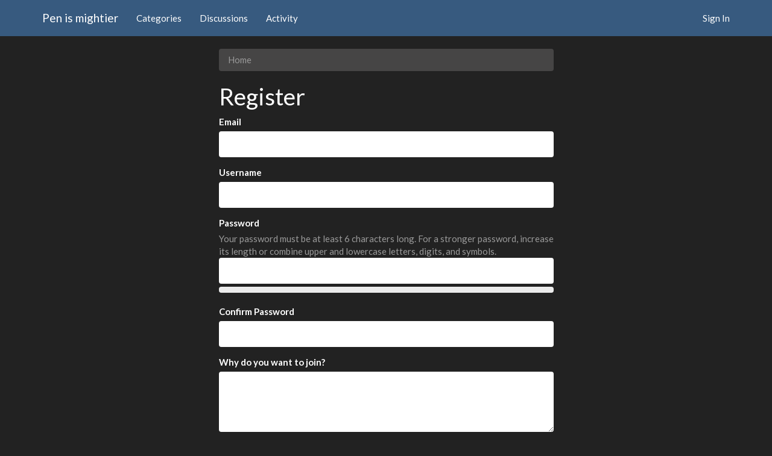

--- FILE ---
content_type: text/html; charset=utf-8
request_url: https://penismightier.com/entry/register?Target=%2Fdiscussion%2Fcomment%2F59%3F
body_size: 11107
content:
<!DOCTYPE html>
<html lang="en" class="sticky-footer-html">
  <head>
    <meta charset="utf-8">
    <meta name="viewport" content="width=device-width, initial-scale=1">
    <title>Pen is mightier</title>
  <link rel="stylesheet" href="/themes/bootstrap/design/style.css?v=2.5.1" media="all" />
  <link rel="stylesheet" href="https://penismightier.com/applications/dashboard/design/style-compat.css?v=2.6.4" media="all" />
  <link rel="stylesheet" href="/resources/design/vanillicon.css?v=2.6.4" media="all" />
  <link rel="stylesheet" href="/plugins/editor/design/editor.css?v=1.8.1" media="all" />
  <link rel="stylesheet" href="/plugins/IndexPhotos/design/indexphotos.css?v=1.2.2" media="all" />
  <link rel="stylesheet" href="/applications/vanilla/design/tag.css?v=2.4.201" media="all" />
  <link rel="stylesheet" href="/themes/bootstrap/design/custom.css?v=2.5.1" media="all" />
  <link rel="stylesheet" href="/themes/bootstrap/design/custom_darkly.css?v=2.5.1" media="all" />
  <link rel="stylesheet" href="/plugins/OnlineNow/design/onlinenow.css?v=3.4" media="all" />
  <link rel="stylesheet" href="/applications/vanilla/design/spoilers.css?v=2.4.201" media="all" />
  <link rel="canonical" href="https://penismightier.com/entry/register" />
  <meta name="robots" content="noindex" />
  <meta property="og:site_name" content="Pen is mightier" />
  <meta property="og:url" content="https://penismightier.com/entry/register" />
  <script>gdn=window.gdn||{};gdn.meta={"MinPassLength":6,"PasswordTranslations":"Too Short,Contains Username,Very Weak,Weak,OK,Good,Strong","editorVersion":"1.8.1","editorPluginAssets":"\/plugins\/editor","fileUpload-remove":"Remove file","fileUpload-reattach":"Click to re-attach","fileUpload-inserted":"Inserted","fileUpload-insertedTooltip":"This image has been inserted into the body of text.","wysiwygHelpText":"You are using <a href=\"https:\/\/en.wikipedia.org\/wiki\/WYSIWYG\" target=\"_new\">WYSIWYG<\/a> in your post.","bbcodeHelpText":"You can use <a href=\"http:\/\/en.wikipedia.org\/wiki\/BBCode\" target=\"_new\">BBCode<\/a> in your post.","htmlHelpText":"You can use <a href=\"http:\/\/htmlguide.drgrog.com\/cheatsheet.php\" target=\"_new\">Simple HTML<\/a> in your post.","markdownHelpText":"You can use <a href=\"http:\/\/en.wikipedia.org\/wiki\/Markdown\" target=\"_new\">Markdown<\/a> in your post.","textHelpText":"You are using plain text in your post.","editorWysiwygCSS":"\/plugins\/editor\/design\/wysiwyg.css","canUpload":false,"fileErrorSize":"File size is too large.","fileErrorFormat":"File format is not allowed.","fileErrorSizeFormat":"File size is too large and format is not allowed.","maxUploadSize":2097152,"editorFileInputName":"editorupload","allowedImageExtensions":"{\"1\":\"jpg\",\"2\":\"jpeg\",\"3\":\"gif\",\"4\":\"png\",\"5\":\"bmp\",\"6\":\"tiff\"}","allowedFileExtensions":"[\"txt\",\"jpg\",\"jpeg\",\"gif\",\"png\",\"bmp\",\"tiff\",\"ico\",\"zip\",\"gz\",\"tar.gz\",\"tgz\",\"psd\",\"ai\",\"fla\",\"pdf\",\"doc\",\"xls\",\"ppt\",\"docx\",\"xlsx\",\"pptx\",\"log\",\"rar\",\"7z\"]","maxFileUploads":"20","Spoiler":"Spoiler","show":"show","hide":"hide","AnalyticsTask":"tick","TaggingAdd":false,"TaggingSearchUrl":"\/tags\/search","MaxTagsAllowed":5,"TagHint":"Start to type...","RedirectTo":"","RedirectUrl":"","TransportError":"A fatal error occurred while processing the request.<br \/>The server returned the following response: %s","TransientKey":false,"WebRoot":"https:\/\/penismightier.com\/","UrlFormat":"\/{Path}","Path":"entry\/register","Args":"Target=%2Fdiscussion%2Fcomment%2F59%3F","ResolvedPath":"dashboard\/entry\/register","ResolvedArgs":{"invitationCode":""},"SignedIn":0,"ConfirmHeading":"Confirm","ConfirmText":"Are you sure you want to do that?","Okay":"Okay","Cancel":"Cancel","Search":"Search","basePath":"","assetPath":"","title":"Pen is mightier"};</script>
  <script src="/js/library/jquery.js?v=2.6.4"></script>
  <script src="/js/library/jquery.form.js?v=2.6.4"></script>
  <script src="/js/library/jquery.popup.js?v=2.6.4"></script>
  <script src="/js/library/jquery.gardenhandleajaxform.js?v=2.6.4"></script>
  <script src="/js/global.js?v=2.6.4"></script>
  <script src="/applications/dashboard/js/entry.js?v=2.4.201"></script>
  <script src="/applications/dashboard/js/password.js?v=2.4.201"></script>
  <script src="/plugins/editor/js/editor.js?v=1.8.1"></script>
  <script src="/plugins/editor/js/jquery.ui.widget.js?v=1.8.1"></script>
  <script src="/plugins/editor/js/jquery.iframe-transport.js?v=1.8.1"></script>
  <script src="/plugins/editor/js/jquery.fileupload.js?v=1.8.1"></script>
  <script src="/applications/vanilla/js/spoilers.js?v=2.4.201"></script>
  <script src="/applications/vanilla/js/tagging.js?v=2.4.201"></script>
  <script src="/js/library/jquery.tokeninput.js?v=2.6.4"></script>
  <script src="/themes/bootstrap/js/custom.js?v=2.5.1"></script>
  </head>
  <body id="dashboard_entry_register" class="Dashboard Entry isDesktop register  Section-Entry sticky-footer-body">
    <nav class="navbar navbar-default navbar-static-top" role="navigation">
      <div class="container">
        <div class="navbar-header">
          <button type="button" class="navbar-toggle" data-toggle="collapse" data-target=".navbar-collapse">
            <span class="sr-only">Toggle navigation</span>
            <span class="icon-bar"></span>
            <span class="icon-bar"></span>
            <span class="icon-bar"></span>
          </button>
          <a class="navbar-brand" href="/">Pen is mightier</a>
        </div>

        <div class="navbar-collapse collapse">
          <ul class="nav navbar-nav">
            <li><a href="/categories" class="">Categories</a></li>
            <li><a href="/discussions" class="">Discussions</a></li>
            <li><a href="/activity" class="">Activity</a></li>
            
          </ul>
                      <ul class="nav navbar-nav navbar-right">
              <li><a href="/entry/signin" rel="nofollow" class="">Sign In</a></li>
            </ul>
                  </div>
      </div>
    </nav>

    <section class="container">
      <div class="row">
        <main class="page-content" role="main">
          <span class="Breadcrumbs" itemscope itemtype="http://data-vocabulary.org/Breadcrumb"><span class="CrumbLabel CrumbLabel HomeCrumb Last"><a href="https://penismightier.com/" itemprop="url"><span itemprop="title">Home</span></a></span> </span>
                    <div class="FormTitleWrapper">
    <h1>Register</h1>

    <div class="FormWrapper">
        <form id="Form_User_Register" method="post" action="/entry/register">
<div>
<input type="hidden" id="Form_TransientKey" name="TransientKey" value="" /><input type="hidden" id="Form_hpt" name="hpt" value="" style="display: none;" /><input type="hidden" id="Form_ClientHour" name="ClientHour" value="2025-11-19 18:00" /><input type="hidden" id="Form_Target" name="Target" value="/discussion/comment/59?" />        <ul>
                            <li>
                    <label for="Form_Email">Email</label>
<div class="TextBoxWrapper"><input type="email" id="Form_Email" name="Email" value="" class="InputBox" /></div><span id="EmailUnavailable" class="Incorrect" style="display: none;">Email Unavailable</span>                </li>
                        <li>
                <label for="Form_Name">Username</label>
<div class="TextBoxWrapper"><input type="text" id="Form_Name" name="Name" value="" class="InputBox" /></div><span id="NameUnavailable" class="Incorrect" style="display: none;">Name Unavailable</span>            </li>
                        <li>
                <label for="Form_Password">Password</label>
<div class="Gloss">Your password must be at least 6 characters long. For a stronger password, increase its length or combine upper and lowercase letters, digits, and symbols.</div><div class="TextBoxWrapper"><input type="password" id="Form_Password" name="Password" data-strength="true" value="" Strength class="InputBox" /><div class="PasswordStrength">
   <div class="Background"></div>
   <div class="Strength"></div>
   <div class="Separator" style="left: 20%;"></div>
   <div class="Separator" style="left: 40%;"></div>
   <div class="Separator" style="left: 60%;"></div>
   <div class="Separator" style="left: 80%;"></div>
   <div class="StrengthText">&nbsp;</div>
</div></div>            </li>
            <li>
                <label for="Form_PasswordMatch">Confirm Password</label>
<div class="TextBoxWrapper"><input type="password" id="Form_PasswordMatch" name="PasswordMatch" value="" class="InputBox" /></div><span id="PasswordsDontMatch" class="Incorrect" style="display: none;">Passwords don't match</span>            </li>
                        <li>
                <label for="Form_DiscoveryText">Why do you want to join?</label>
<div class="TextBoxWrapper"><textarea id="Form_DiscoveryText" name="DiscoveryText" rows="6" cols="100" class="TextBox"></textarea></div>            </li>

            <li class="CaptchaInput">
    <label for="Form_SecurityCheck">Security Check</label>
<div  class="g-recaptcha" data-sitekey="6LclKDAUAAAAAMiVV9pcAvFt1gLzGEZl3TCzq7sQ" data-theme="light"></div><script src="https://www.google.com/recaptcha/api.js?hl=en"></script></li>
            
            <li>
                <label for="Form_TermsOfService" class="CheckBoxLabel"><input type="hidden" name="Checkboxes[]" value="TermsOfService" /><input type="checkbox" id="Form_TermsOfService" name="TermsOfService" value="1" class="" /> I agree to the <a id="TermsOfService" class="Popup" target="terms" href="/home/termsofservice">terms of service</a></label>            </li>
            <li class="Buttons">
                <input type="submit" id="Form_ApplyforMembership" name="Apply for Membership" class="Button Primary" value="Register" />
            </li>
        </ul>
        </div>
</form>    </div>
</div>

        </main>

        <aside class="page-sidebar" role="complementary">
          
        </aside>
      </div>
    </section>

    <footer class="page-footer sticky-footer">
      <div class="container">
        <div class="clearfix">
          <p class="pull-left">Copyright &copy; 2025 <a href="/">Pen is mightier</a></p>
          <p class="pull-right hidden-xs">Built with <i class="InformSprite Heart"></i> and <a href="http://getbootstrap.com">Bootstrap</a>. Powered by <a href="https://open.vanillaforums.com">Vanilla Forums</a>
            <!-- A lot of time was put into this project - a "Follow" and a "Star" would be most appreciated! -->
            <iframe src="https://ghbtns.com/github-btn.html?user=kasperisager&type=follow" allowtransparency="true" frameborder="0" scrolling="0" width="145" height="20" style="vertical-align:top;margin-left:20px;"></iframe>
            <iframe src="https://ghbtns.com/github-btn.html?user=kasperisager&repo=vanilla-bootstrap&type=star&count=true" allowtransparency="true" frameborder="0" scrolling="0" width="85" height="20" style="vertical-align:top;"></iframe>
          </p>
        </div>
        
      </div>
    </footer>

    
  </body>
</html>


--- FILE ---
content_type: text/html; charset=utf-8
request_url: https://www.google.com/recaptcha/api2/anchor?ar=1&k=6LclKDAUAAAAAMiVV9pcAvFt1gLzGEZl3TCzq7sQ&co=aHR0cHM6Ly9wZW5pc21pZ2h0aWVyLmNvbTo0NDM.&hl=en&v=TkacYOdEJbdB_JjX802TMer9&theme=light&size=normal&anchor-ms=20000&execute-ms=15000&cb=g1ld1hxl2o0a
body_size: 45903
content:
<!DOCTYPE HTML><html dir="ltr" lang="en"><head><meta http-equiv="Content-Type" content="text/html; charset=UTF-8">
<meta http-equiv="X-UA-Compatible" content="IE=edge">
<title>reCAPTCHA</title>
<style type="text/css">
/* cyrillic-ext */
@font-face {
  font-family: 'Roboto';
  font-style: normal;
  font-weight: 400;
  src: url(//fonts.gstatic.com/s/roboto/v18/KFOmCnqEu92Fr1Mu72xKKTU1Kvnz.woff2) format('woff2');
  unicode-range: U+0460-052F, U+1C80-1C8A, U+20B4, U+2DE0-2DFF, U+A640-A69F, U+FE2E-FE2F;
}
/* cyrillic */
@font-face {
  font-family: 'Roboto';
  font-style: normal;
  font-weight: 400;
  src: url(//fonts.gstatic.com/s/roboto/v18/KFOmCnqEu92Fr1Mu5mxKKTU1Kvnz.woff2) format('woff2');
  unicode-range: U+0301, U+0400-045F, U+0490-0491, U+04B0-04B1, U+2116;
}
/* greek-ext */
@font-face {
  font-family: 'Roboto';
  font-style: normal;
  font-weight: 400;
  src: url(//fonts.gstatic.com/s/roboto/v18/KFOmCnqEu92Fr1Mu7mxKKTU1Kvnz.woff2) format('woff2');
  unicode-range: U+1F00-1FFF;
}
/* greek */
@font-face {
  font-family: 'Roboto';
  font-style: normal;
  font-weight: 400;
  src: url(//fonts.gstatic.com/s/roboto/v18/KFOmCnqEu92Fr1Mu4WxKKTU1Kvnz.woff2) format('woff2');
  unicode-range: U+0370-0377, U+037A-037F, U+0384-038A, U+038C, U+038E-03A1, U+03A3-03FF;
}
/* vietnamese */
@font-face {
  font-family: 'Roboto';
  font-style: normal;
  font-weight: 400;
  src: url(//fonts.gstatic.com/s/roboto/v18/KFOmCnqEu92Fr1Mu7WxKKTU1Kvnz.woff2) format('woff2');
  unicode-range: U+0102-0103, U+0110-0111, U+0128-0129, U+0168-0169, U+01A0-01A1, U+01AF-01B0, U+0300-0301, U+0303-0304, U+0308-0309, U+0323, U+0329, U+1EA0-1EF9, U+20AB;
}
/* latin-ext */
@font-face {
  font-family: 'Roboto';
  font-style: normal;
  font-weight: 400;
  src: url(//fonts.gstatic.com/s/roboto/v18/KFOmCnqEu92Fr1Mu7GxKKTU1Kvnz.woff2) format('woff2');
  unicode-range: U+0100-02BA, U+02BD-02C5, U+02C7-02CC, U+02CE-02D7, U+02DD-02FF, U+0304, U+0308, U+0329, U+1D00-1DBF, U+1E00-1E9F, U+1EF2-1EFF, U+2020, U+20A0-20AB, U+20AD-20C0, U+2113, U+2C60-2C7F, U+A720-A7FF;
}
/* latin */
@font-face {
  font-family: 'Roboto';
  font-style: normal;
  font-weight: 400;
  src: url(//fonts.gstatic.com/s/roboto/v18/KFOmCnqEu92Fr1Mu4mxKKTU1Kg.woff2) format('woff2');
  unicode-range: U+0000-00FF, U+0131, U+0152-0153, U+02BB-02BC, U+02C6, U+02DA, U+02DC, U+0304, U+0308, U+0329, U+2000-206F, U+20AC, U+2122, U+2191, U+2193, U+2212, U+2215, U+FEFF, U+FFFD;
}
/* cyrillic-ext */
@font-face {
  font-family: 'Roboto';
  font-style: normal;
  font-weight: 500;
  src: url(//fonts.gstatic.com/s/roboto/v18/KFOlCnqEu92Fr1MmEU9fCRc4AMP6lbBP.woff2) format('woff2');
  unicode-range: U+0460-052F, U+1C80-1C8A, U+20B4, U+2DE0-2DFF, U+A640-A69F, U+FE2E-FE2F;
}
/* cyrillic */
@font-face {
  font-family: 'Roboto';
  font-style: normal;
  font-weight: 500;
  src: url(//fonts.gstatic.com/s/roboto/v18/KFOlCnqEu92Fr1MmEU9fABc4AMP6lbBP.woff2) format('woff2');
  unicode-range: U+0301, U+0400-045F, U+0490-0491, U+04B0-04B1, U+2116;
}
/* greek-ext */
@font-face {
  font-family: 'Roboto';
  font-style: normal;
  font-weight: 500;
  src: url(//fonts.gstatic.com/s/roboto/v18/KFOlCnqEu92Fr1MmEU9fCBc4AMP6lbBP.woff2) format('woff2');
  unicode-range: U+1F00-1FFF;
}
/* greek */
@font-face {
  font-family: 'Roboto';
  font-style: normal;
  font-weight: 500;
  src: url(//fonts.gstatic.com/s/roboto/v18/KFOlCnqEu92Fr1MmEU9fBxc4AMP6lbBP.woff2) format('woff2');
  unicode-range: U+0370-0377, U+037A-037F, U+0384-038A, U+038C, U+038E-03A1, U+03A3-03FF;
}
/* vietnamese */
@font-face {
  font-family: 'Roboto';
  font-style: normal;
  font-weight: 500;
  src: url(//fonts.gstatic.com/s/roboto/v18/KFOlCnqEu92Fr1MmEU9fCxc4AMP6lbBP.woff2) format('woff2');
  unicode-range: U+0102-0103, U+0110-0111, U+0128-0129, U+0168-0169, U+01A0-01A1, U+01AF-01B0, U+0300-0301, U+0303-0304, U+0308-0309, U+0323, U+0329, U+1EA0-1EF9, U+20AB;
}
/* latin-ext */
@font-face {
  font-family: 'Roboto';
  font-style: normal;
  font-weight: 500;
  src: url(//fonts.gstatic.com/s/roboto/v18/KFOlCnqEu92Fr1MmEU9fChc4AMP6lbBP.woff2) format('woff2');
  unicode-range: U+0100-02BA, U+02BD-02C5, U+02C7-02CC, U+02CE-02D7, U+02DD-02FF, U+0304, U+0308, U+0329, U+1D00-1DBF, U+1E00-1E9F, U+1EF2-1EFF, U+2020, U+20A0-20AB, U+20AD-20C0, U+2113, U+2C60-2C7F, U+A720-A7FF;
}
/* latin */
@font-face {
  font-family: 'Roboto';
  font-style: normal;
  font-weight: 500;
  src: url(//fonts.gstatic.com/s/roboto/v18/KFOlCnqEu92Fr1MmEU9fBBc4AMP6lQ.woff2) format('woff2');
  unicode-range: U+0000-00FF, U+0131, U+0152-0153, U+02BB-02BC, U+02C6, U+02DA, U+02DC, U+0304, U+0308, U+0329, U+2000-206F, U+20AC, U+2122, U+2191, U+2193, U+2212, U+2215, U+FEFF, U+FFFD;
}
/* cyrillic-ext */
@font-face {
  font-family: 'Roboto';
  font-style: normal;
  font-weight: 900;
  src: url(//fonts.gstatic.com/s/roboto/v18/KFOlCnqEu92Fr1MmYUtfCRc4AMP6lbBP.woff2) format('woff2');
  unicode-range: U+0460-052F, U+1C80-1C8A, U+20B4, U+2DE0-2DFF, U+A640-A69F, U+FE2E-FE2F;
}
/* cyrillic */
@font-face {
  font-family: 'Roboto';
  font-style: normal;
  font-weight: 900;
  src: url(//fonts.gstatic.com/s/roboto/v18/KFOlCnqEu92Fr1MmYUtfABc4AMP6lbBP.woff2) format('woff2');
  unicode-range: U+0301, U+0400-045F, U+0490-0491, U+04B0-04B1, U+2116;
}
/* greek-ext */
@font-face {
  font-family: 'Roboto';
  font-style: normal;
  font-weight: 900;
  src: url(//fonts.gstatic.com/s/roboto/v18/KFOlCnqEu92Fr1MmYUtfCBc4AMP6lbBP.woff2) format('woff2');
  unicode-range: U+1F00-1FFF;
}
/* greek */
@font-face {
  font-family: 'Roboto';
  font-style: normal;
  font-weight: 900;
  src: url(//fonts.gstatic.com/s/roboto/v18/KFOlCnqEu92Fr1MmYUtfBxc4AMP6lbBP.woff2) format('woff2');
  unicode-range: U+0370-0377, U+037A-037F, U+0384-038A, U+038C, U+038E-03A1, U+03A3-03FF;
}
/* vietnamese */
@font-face {
  font-family: 'Roboto';
  font-style: normal;
  font-weight: 900;
  src: url(//fonts.gstatic.com/s/roboto/v18/KFOlCnqEu92Fr1MmYUtfCxc4AMP6lbBP.woff2) format('woff2');
  unicode-range: U+0102-0103, U+0110-0111, U+0128-0129, U+0168-0169, U+01A0-01A1, U+01AF-01B0, U+0300-0301, U+0303-0304, U+0308-0309, U+0323, U+0329, U+1EA0-1EF9, U+20AB;
}
/* latin-ext */
@font-face {
  font-family: 'Roboto';
  font-style: normal;
  font-weight: 900;
  src: url(//fonts.gstatic.com/s/roboto/v18/KFOlCnqEu92Fr1MmYUtfChc4AMP6lbBP.woff2) format('woff2');
  unicode-range: U+0100-02BA, U+02BD-02C5, U+02C7-02CC, U+02CE-02D7, U+02DD-02FF, U+0304, U+0308, U+0329, U+1D00-1DBF, U+1E00-1E9F, U+1EF2-1EFF, U+2020, U+20A0-20AB, U+20AD-20C0, U+2113, U+2C60-2C7F, U+A720-A7FF;
}
/* latin */
@font-face {
  font-family: 'Roboto';
  font-style: normal;
  font-weight: 900;
  src: url(//fonts.gstatic.com/s/roboto/v18/KFOlCnqEu92Fr1MmYUtfBBc4AMP6lQ.woff2) format('woff2');
  unicode-range: U+0000-00FF, U+0131, U+0152-0153, U+02BB-02BC, U+02C6, U+02DA, U+02DC, U+0304, U+0308, U+0329, U+2000-206F, U+20AC, U+2122, U+2191, U+2193, U+2212, U+2215, U+FEFF, U+FFFD;
}

</style>
<link rel="stylesheet" type="text/css" href="https://www.gstatic.com/recaptcha/releases/TkacYOdEJbdB_JjX802TMer9/styles__ltr.css">
<script nonce="-fYqmf3dQipM_tAYiOxmFw" type="text/javascript">window['__recaptcha_api'] = 'https://www.google.com/recaptcha/api2/';</script>
<script type="text/javascript" src="https://www.gstatic.com/recaptcha/releases/TkacYOdEJbdB_JjX802TMer9/recaptcha__en.js" nonce="-fYqmf3dQipM_tAYiOxmFw">
      
    </script></head>
<body><div id="rc-anchor-alert" class="rc-anchor-alert"></div>
<input type="hidden" id="recaptcha-token" value="[base64]">
<script type="text/javascript" nonce="-fYqmf3dQipM_tAYiOxmFw">
      recaptcha.anchor.Main.init("[\x22ainput\x22,[\x22bgdata\x22,\x22\x22,\[base64]/SFtmKytdPWc6KGc8MjA0OD9IW2YrK109Zz4+NnwxOTI6KChnJjY0NTEyKT09NTUyOTYmJnYrMTxMLmxlbmd0aCYmKEwuY2hhckNvZGVBdCh2KzEpJjY0NTEyKT09NTYzMjA/[base64]/[base64]/[base64]/[base64]/[base64]/[base64]/[base64]/[base64]/[base64]/[base64]/[base64]/[base64]/[base64]\\u003d\\u003d\x22,\[base64]\x22,\x22D8OWwo3DjMOfwrTCmnbDvcK3ejZVwo/DqGVaLMOqwop4wovCo8O8w6tiw5dhwqfCv1RDTw/[base64]/CmsKGw4JRwpbDkgjDkMOLV8OrOcOQJkpSbmg+w74pYnHCqsKvXFkyw5TDo15rWMO9d2XDlhzDiVMzKsOgLzLDksOzwojCgnkqwqfDnwRRF8ORJFcJQFLChMK8wqZEXwjDjMO4wrnCocK7w7YHwovDu8ORw4fDqWPDosK7w4rDmTrCs8Kfw7HDs8OlHFnDocK/[base64]/w4Baw6NHGcONCmpqwqjDu8O7w6LDocK1ZhLDviXDkwvDg1PCgcKbJsOQADXDi8OKPsKRw65yGjDDnVLDlhnCtQIuwpTCrDk7wo/Ct8KOwpBgwrp9FWfDsMKawqUyAnwyccK4wrvDssK6OMOFOMKJwoAwFMO7w5PDuMKIHAR5w4XCvj1DSDlgw6vCuMOLDMOjRi3ClFtZwrhSNkbCj8Oiw59GQSBNBcOSwoodQMKxMsKIwpNow4RVXgPCnlp6wpLCtcK5FUo/[base64]/czfCr8KgwqApwp4GVcOBGcKjKzZXDMOswqhCwp1Yw7TCvcOdYsOwCHLDpcOdNcKxwozCrSRZw7jDm1LCqRTCv8Oww6vDlsOdwp83w5wZFQE8wrU/dCJdwqfDsMOpMsKLw5vCnMKQw58GBsKcDjh8w6EvLcKTw58gw4VMbcKkw6Zkw6IZworCjMOYGw3DuiXChcOaw4HCqG1oNcO2w6/DvA0FCHjDo2sNw6A2CsOvw6lxZn/DjcKbaAw6w7p6d8Odw6/Di8KJD8K4SsKww7PDs8KwVAdswqYCbsKoMsKHwoHDvU3CmsOZw7DCtw8/X8OiAjHCiDg4w4V3eVVbwp3CtFdgw5rCl8OQw6UdesK6wo3Dr8K2JMO7wpzDscO/[base64]/w7TDuX3ClE3DmRU0wqjDh8KOw4pvBCjDlyjCjsO4w4IzwojDt8K5wp/Cmk7CvcOXwoHDmsKrw60gPijCnSDDjSg+PHrDqXkiw70Sw6nCjyTCkxTCscKawqbCmQ4SworCocKywp0URcOwwotdFBDDlGoubcK4w5wpw7nCh8OVwqrDlMOYdjPDhcKRw7zCph/[base64]/A3fClsOcDMOUw4pdLQHCvV4tRE7DrsKjYMOOwowJw49NaQtLw5fCm8K7K8KZw4B4wpHCs8KmdMOPVj4Cwqs/csKnwrDChVTCjsK8c8Oud37DvikrFMKXwq0Iw5bChMKYFXMfGEZkw6dawqQuTMKqw69Ew5LDk0JiwpvCjH9CwovCpiFyVsO/w5rDlcKuwqXDlCRKQWzCrMObdhphY8K1AR7Cl1PCmMOSd3bCjxUfK3jDqSDCmMO1w6/DgMKHAEDCjzo1woHDtTs0wofCksKDwoRNwozDsAtWcSnDgsOTw4FOOsOAwoTDkVDDisO8UjrCvmNXwo/ClMK9wp0fwpAyIcK/IEVpfMKnwokrXMOnZMOzwoDCocOBw4zDkDpgA8KlasKVdR/CjEZBwqsYwqA9bMOJwp7CuQLChUJ6Z8K8Y8Kbwo4tF3YvCg86c8KxwqXCtgvDv8KCwrnCmCYtNw0aYy5Rw5Ahw6LCnlJZwoTDgxbCgHbDi8OsLMOBPsKxwot8ZQ/[base64]/DrFxNwq5fYX3Ck0YMPk/CjSHClsKuwpnDiENQw6trw5kmw4UbWcKHYcOpMRvDi8KOw5VoIgR8ScKeChgnacKowqp5asO+OcOTV8K4VA3CnXlQLMOIwrVpwrXCicKswo3DlcOQRzEmw7VBEcOww6bDhsOKf8OZJcKYw5I4w7d1w5PDq37CnMK3Ej1Gd2LDhDjCuUYbQ0JXc3/DtzTDr2TDk8OBazUEbcKPwpjDpFLDjS7DrMKMwrjCjMOHwpAXw6FdKU/[base64]/DosOIODnCisKATMOLZhl5UcOHKGHDsxkcw7zDgi7Dk0zCkyLDhSPDo2cQwr/DjA/DlcORFxY9C8OMwrRrw7stw4HDqQUVw49kCcKLBzLCu8KyO8OyYEHCnynDgyERHjsvPcOMcMOiw6kCw6Z/AcOnwrzDg35YCHvDvsK9wr9qIsOPEmHDtMOPwrrCo8KPwrZMwrRzWVtICEXCmg3CvWLDvlbCs8K2JsOTB8OhFl/DqsOhcnvDpFhvbl3Dh8OQEsOQwpoRHn0lQsKUNMOqwrFrS8OCwqLDkkNwBA3CikJNwrAvw7fCvXfDqSpMw6lhwpjDiVnCsMKlFMK9wqHCjglrwr7Ds1xOMcK5VG4Bw68Sw7QYw4ZTwpNNZcKrBMOMSMOUScKwKcOTw4XDnl7CpWvCi8KewoHCucKJcTrDtxEbwp/CosO/wp/CssKvHRBDwoYHwpTDojcjBcOaw5nCiB9Jwqtcw7VqTMOKwqvDqkcWTm5OMMKBAMOfwqolFMOxW3fDh8K8O8OSIsOwwrQCVMK8bsKww515bhTDpwXDlxlrw6VlBAnDg8KkIcOCwrUbSMKCesKHOETCmcO1SMKVw5vCrsK7EG1hwpd1wonDnUdLwqzDvTJPwr/Cn8K7U11VfjUCXsKoMD7CuUNUYg0pHxTDlnbCs8KtGTIFw5BnRcO8BcK+d8ORwqBXwqbDjGdTHhTCmhQGSDdzwqFwbSbDj8K2CHDDr0hBw5FsNBAiwpDCpsOqw7vDj8Kfw7lMwovCiBoSw4bDmsOaw7TDicOvTwEEOMOmZAnCp8K/W8OKCy/[base64]/CkMK9DD/CjcK8w6LCrMOPwq1wRcKDwq8QGiLCnCbCiUzCoMOtYMKVI8ObUXFXwqnDsCdxw4nCjiZXRMOgw6kvIlJxwpvDn8KgJsOpDAEkLCnDrMOtwos9w7rDnDXCvWbCvVjCpTlfw7/[base64]/Ct8Kpw71kw73ChsKwJsO/wp/CnMO1wosfYsK0w44TZzzDpjcAesKmw4rDo8K1w6g5QV3DrSTDiMOjUFPDhW9VR8KNJHjDgcOGSMOsNMOdwpNoCcOdw5/ChsOQwr/Diwp6PirCtQYQwq1uw5sYSMK1wrzCqMKKw5k+w4vCmzgCw5nCi8KUwrzDqGItwoRAw519X8K6w6/CmQ3Ck3rCv8KZd8Ksw67DlcK/BsOHwqXCrMOAwr8ZwqJqflPCqsKaJidywr7CsMOHwoHDmcKuwqx/wpTDssO5wpciw6PClMOPwrfCvsOcbBsnRDbCgcKeE8KcdALDgykZNFHCigVIw5/Dr3PDkMKXw4EjwpgAJV99TsO4wo10JwZMwqbCoG14wo/[base64]/wqvCscOLD15Pw644wqXCtCRKw6LCvQ4DKg7CtBIRR8Kswp7DsAViTMO+cU0DGMOfbR4qwoDDkMKkKgbCmMO9wrHDhlMOwrDCvMK1w6cKw4PDvMO7GcO1Cz9ewpjCqgbDuA1pwo3CkTI/wp/DvcKYKlIUMcK3ehVRKm3DjsKXIsKPw7fDoMKmbWk3w5xTPsKhC8OMEMOwWsO7U8Oqw7/[base64]/w5TDsMKpw6cgUsOGwofCgD/DnMKuwo7DmcO1QMOJwrjCs8OoBcK0wpnDocK5UMOMwrNgPcKFwo7Cg8OEa8OGWsKxC3DDr2cTwo1Aw7HCmcObKcOJw6XCql0cw6vDocOrwp5rdyzCj8Owc8OyworClWzDtTtvwp8gwoA8w459AxfClmckwpjCrsOLQMKUAGLCu8Kjwr4rw5TDnil9wp1TEC/Cv1fCsDlawoEzwq5cw6pcKlLClcKlw6EeRA1udXAFJH50bcKOUxwVw5N+w57Ci8Ocw4NqMX18w5xEfyB3w4jDgMKsdhfCqkdUScOgFmkrTMO7w77CmsO7wospV8KbWlMVIMKoQMOxwoc6CMKlSgLCrcKfwrHDh8OjOMOXdC/DncKuw7rCoDXDt8K9w718w7crwoDDhsKhw6YWLW1QQcKPwo0Uw6/Cl1EAwq4hEMOOw74AwockF8OKdMK7w5LDuMK6YcKNwqo/w4XDt8K4IDE5MsK6NifCgsOpwr9Ow6hwwrocwprDi8O/dcKpw5/Dp8Kywr0dXGTDksKYw7HCqsKNOiFFw6zDpMKGFkbDvMOswobDo8OUw4zCqcO3w7Mzw4XCi8KpaMOrecOUCQ3Diw3CksKOaBTCtMOKwqDDhsOvHm0cMnkBwqpmwolFw5BrwptSLGfDkXfClB/CgH8xd8OLDWIXw5AtwrvDsT3CtMO7woBOZMKBYxrCgSHCoMKQeXjCo0fDqCgQe8KPQSR8Hg/DkcObw5hIwoA/TMOsw7XCs0/Dv8Oxw4EBwqnCjnjDkFMbUw7Cln0/fsKFP8KcC8OJXsOqFsKZZGLDocK6EcKuw4bDnsKWN8Kwwr1CIWrCm1/Dij/CusOow557Ak3ClB3CknhTw49Tw512wrQDMXINwq4jOcO9w69xwpItJ2fCmcOnw4vDpcOmw78EPg/[base64]/CpMOgwoBkURs3wqRcw7RTw4vDu8O5w4/DocKSUMOJDUtAw7EMwrNkwp4Xw7fDoMObdhnCj8KMbmzCkR3DhT/DtMKAwpLCv8OHUcKCb8Oyw4IyLcOsKsKaw6wIfXvDnl3DnsO+w5jDvVkSZ8KIw4cdE2oTRmAew4zCqUjCiEkCCQvDhXLChMKow4vDpcOvwofChztbwoXDhgTDtsOQw57DpFtqw7teNcO3w4nClExwwp/DsMK3w799woXDgyzDt1TDlTXCmsOPw5zDmSXDisOXTsOQWXrDrcOlQcKHN2FOccKBccOSw5LDkcK3bsKxwrLDjsK5fMKAw6R1wpHDoMKSw7ZENmHClMObw7JdRcOEenfDr8OxHybCrAcnKcKpREbDjE0eOcODBsO/csKsXGYnXg4Aw4bDk0Ncw5USK8K6w4nCuMOHw45qw5lPwrzCv8OkBMONw51ldgrDmMOwO8O9w48Zw4sGw6rDjMOywpk5wr/Di8K9w4NEw6fDp8K7wpDCqcKxw5taLULDtsOqH8O3wpTDm0VnwoLDl1diw5YMw4c4DsK/w6tOw7ZawqzCmC5Dw5XCn8OXMyXDjkwuaydUw7NTBsKbXRY7w69pw47Dk8OJB8K0e8O5az7DnMKnZDPCvsK7IXI+HsOLw5XDqwLDhnEfF8KecUvCu8KdZSM0W8OBw6HCp8KAbERvwqTChh/DscKwwrPCt8OWw6o8wpDClBAEw6Rzwoczw4UDcHXCisKDwr9twppDFhk8w5EWNMKYwr7CingGY8OMVMKKD8K4w6LCiMO0KsKhJsKtw7jDuDrCrXzDpjTCssK0wovCkcKXBF7DmGFoXMOtwovCujZ5JSknR2NiPMOJwpICcy0/VBNRw6Vrwo8UwpdIOcKUw48NC8OwwqMtwpLDqsOZR2QUABLCuXgbw5jDr8KtI09Rwq8pFcKfw6jCs3bCrmYEw7NSIcOlFMOVfDTDqXjDnMOtw4rClsKddCd9alJVwpECwr4bwrbDv8OfLBPCusKsw5UqLAd/w6BZw53CvcO4wrwQQMOpwoTDvAfDhAhrC8Osw4pBHcKjKGTDtsKKw6pdwqbCnsKBZzbDhcODwr4ow4YIw5rDgnQZf8OCTgZpHxvChcK3KkAFwqDDrsOZGsOGw7PDsTIzP8OrPcKJw5/[base64]/[base64]/DvMOlwq84ABQIwokjwqjDuMO8RsK6w4lvw43Dv1rDjsKiwqrDpsO9asOcX8Ohw7LCmsKjS8OlV8KowqnDmi3Dpn/DsH1eFw7Dt8OVw6rDmBrCv8KKwq5Yw5DDilccw4XCpwI/[base64]/CvQzCkcKww63Dm8OewpZjw5zDqMKjMQJRw43CocKOw5UwSMOZaThZw6ocYmbDoMO6w4lBcsOfcg99w5LCj1E/[base64]/CusO3cFc+CMKTfFotw7FWMmrClMKJwrEfWsOGwp04wrXDnMK3w4M/wqfCqCTCgMOEwrM0w4TDuMK5wrp5wpUxdcKrOcKhNDALwofDoMKnw5jDiUnCmDQ3wo3DsEUDMsOWInAqw7ktwrR7Ni7Dj0dUwrFcwpDCrMK5wobCnXtKIMK2wrXCgMK/FsOsFcO8w7IuwpTCicOmQsOBRMOBa8KScBHCuTkQw6DDmsKGw47DiH7CocOzw7tzKnrDo39Tw6FianfCqCbDgcOWQ0FKecKiG8Khwp/Di25/[base64]/DnDB/w6ABa8Kawq3DgcOrBcO3wovChsKDXGLCrnfDjTbCmErCszQQw4NfT8OYQcO5w5MCQsOqwrXCr8K9w54tI2rDqMOhNERqE8O3QMK7ChTCiXDDlsOMw7AbP0/[base64]/YBfCqgMIw48ZwrRBQsOPw5XDocKLw7sOw4ZzVwAcFE7Cn8KbfkHDp8OiAsKafTLDnMOOw67DsMKJBsOfwpJZSTYdw7LCu8OBX0/CuMOxw5rCisOCwqUVNsOROEQlLXR0DsOIWMK8QcOvdTfCgyrDoMOZw4NIcSTDjMOdw6PDuSRXWMOAwr1bw4lLw6xDwo/CkGMoZxDDuHHDgMOGasOHwoFIwqrDp8OJwpLDicOzEXxqXCvDh0U4wqXDqzcVJMO7AsKKw7jDt8OiwrXDt8Kcwr85V8OEwpDCm8ODd8KRw4MqdsKQwqLCgcOMVsKZPgTCkAHDqsO/w5NmUHUxX8Kyw7/CvMKhwp54w5Zuw5EBwph6wosWw65LKMK9CEQdwpXCiMOkwqzCi8KVfjEJwpHCgMOvw6IfWjvCjMObwrk5UMKlcFZ5BMK7CX1Aw797NcOUDCdSYcKawpBaK8OqZB3Cq0Udw6B7wpnDjMO/w4nDnyvCs8KWOMK8wrzCicKEYyvDs8K1w5jCmR3Drl4mw57Dric8w5hUTyrCj8K/[base64]/wqVqw4obwrbCo8OcwrrDvk/Ch0Zew7F2acOKQ3LDtsOLGsOENiXChiwnw7XCoULChsO2w6XCo25gGBTCj8Kcw4Nva8OTwolBwp/Cr2LDgksow7gVwr8MwpLDvzV8w5ImDcKiRTdKDS3DtsO1RDjDucOnwpBUw5YuwqjClsKjw6AXK8OGw7o/eSzDusOsw6Yow58LWsOmwqpyG8KJwqTChG7DrG3CtMOhwpIOZSh3wrsjecOnNSAaw4IjT8KNwrHCrkRGMMKNTcKsa8KWOcO0MXLDk1rDl8OzVsKIJHpFw6hWGzrDiMKKwrMGUsKFK8KMw5zDpCDCgB/Drh9nNMKAHMKswoXDsFjCszRueQjDpgR/[base64]/BwAawphjD8KNw4TDsF8fw4thP8OQwpfCicKwwpTCmVsmRWsJEFnCisK9c2XDjR59TMO3K8OZwpM9w7HDl8ORKkt/[base64]/[base64]/[base64]/BMK5wogGAMO+woRuTMKPVMKEZ29/[base64]/DqcKbJVPDjVDDsGzDvwHCnMKsPXbDiXQFVsOFw6gNL8OtXMO+w7Myw5zDk1HDtiQkwq7Cr8Ojw5YVesK1JXA0E8OLFHbCpj/DpMOiTHxcJcK1GwpfwoMQR3/CggwWdCnDosO/wo44FkDCv3HDmn/[base64]/CrS9cSMOsfcOfAnNrwrnDmFzDgcO7Q8K0ScKRA8O7csKKJ8OJwrV7wpJFGEPDvjs8JkLDvSrDuVMAwqAwEwxvXicmaA/CiMK/QcO9JsKBw77DkSHCgSbDksOOw5zDlyhSwpDCgMOgwpQTJ8KFY8OqwrbCvSnCoQDDgigpZcKvMWzDixB9O8Ksw68Qw55IfsKoSiIkw4jCuxtvby42w7HDrcKxBx/ChsKAwobDuMOOw68rGkI8woLDv8Kkw7lQfMOSw4rDqcOCDMO0w5nCl8KDwofComMxNsKYwrhRw6NTOMK8wrbCl8KXbD/CmMOOWQ/[base64]/eMOBwoY5w5hbG8OuRV8wwofCt2YpC8KVL0nDrGDDi8Kvw5PCq1dtY8KdH8KNARnDjcKRNX3ChcKYV1DCkMOOZXfCmcOfFUHCtFTDnyrCuEjDiH/CtWIkw77CvMODRcKTw5ERwq5fwr7CjMKOL3t7MwNywpPDrMKuwocMwpTCl03CnRMJWUbCosK/AR/[base64]/CsMK8w7ULC8Kfw4LCoGI7bsKCGsOdLTsCw5R8XWLDhcKUYsOMw5U0ZcKLa3LDjk3CrcKOwr7CmsKywpMxPcKwd8KpwpLDqMKyw6B7wozDnDzDtsO9wo98EXlrJk0PwqvCmsOac8OYcMOyGXbCh3/CjcKyw7tWwpMsP8KvTBU5wrrCksKzRCtcVSPCmMKeM3jDnRNQYsO/OcKydxkvwqbDsMOawqvDihkZfMOYw7bChMK0w48ww5Zmw49ewr/[base64]/[base64]/P8OEwotfMsOuwpZZwqHDhXTDhm0xwo/DgsOsw73CjcORCcOAwo3DiMKkwq18fcKFcTR0w67Cu8OhwpnCpVg3LjgnGMKXJ13CjcKORCrDncKow5zDu8K9w5/CiMO+SMOxw5jDpcOlcMOrBMKAwpRQPVTCpkNIasKlw6vCksKwRcOmesO6w6ANK03CpTXDvTNZA1xaXB9eDnYKwqkSw50LwqbCi8K+ccKiw5fDuEZaJWsDe8KmcD7DhcKQw7fDpsKaZmDCl8O+LSXDgsKKWynDpDw7wqzCk18Gw6/DjRRJBhfDpcO8NylcM3J6wq/DiR1XEi8twqxQOMObwogqW8Kxw5pGw4A5AMKfwofDpDw9wrbDsXTCpsKxdHvDgsKxfMOEa8OFwp/Dv8KsImFOw7LDjBZdN8KiwpwubBHDox4fw4FlMUBxw6bCn0EFwrHDncOmfcKuwr7CrgHDj189w7zDoCwrcxIZMVHDjBpbJsOSZFrDhsKjwpF0OgdUwp8/w7oaKF3ChcK3ckQXH2ssw5bCrMOcAXfCtWnDtjgqcMOqC8KAw4Jrw73CnMO/w4PDhMO5w78YN8KMwpt1bsKdw5/CoWzCmsOwwo7DgU5IwrHDnhLCvwHDnsOaWT7CtzVtw6/ChVQ/w4HDucKpw5/DmDTCrsOFw4pZwrnDs13CvMKlASgPw7zCnxzDjcKoS8KNRMONGRbCs3dBVcKQaMOJGxfCsMOuw61mGFLDmFlsZcKfw6/CgMK/IsOmfcOAOMKzw7fCh0fDsA7Dn8KvcsKBwqZowoDCmz5CdGbDjT7CkncAcnttw5/[base64]/L3fCih1uwqEGwp4Dw5LCu8Kpwrh7wpTCrGwpVlk7w61uw5DDrB7CnUFhwpnCnwRuM0PDkHJowo/CuSjDq8OSb3smM8Kqw7LDq8KXw78cLMKmw6rCkCnClTTDvkIXw4NjZXoPw452wpRdw4kmMcKwczTDqMOcWy/[base64]/DtMODAlDCkcO5IRzCscO1w6HCpsOdwqPCgMKPbMKXdEXDj8KAUMKywo44YyLDlsOowpMnUsKtwonDtzMlYsO6VMKQwrzCkMKVNWXCi8K/GMOgw4XDiAnDmjPCrsOWNS4IwrzCssOzbCYyw4Fow7QXNcOFwqprF8KMwp/DjgTChxUYQcKHw6XDsT51w6/DpAM6w44Pw4w3w6wvAgLDiV/CvRjDncOVS8OOCsO4w6vDhcK2wrEYwqLDg8KeCcO9w6hRwoRSYhM3AgJ+wrHCtcKfHiHDhcKDS8KML8KCLV3CksODwrrDt0AcdR/[base64]/DlMKYdQnDl2nDqsK5J8KHw5XCu8KEw4oHw5Qlw6lww5IQwrjCm1dUw6nDocOYaH5Kw7o/w4dEwpYqw6slOsK/w7zCkQleXMKlJcOWw5XCicKSZAbCp3fDmsOdFMORJV7ChMONw43DrcOwByXDrX8Xw6cpw4HDggYOw40yGCTDt8K+X8OPwoDCrSs0wrsCfGfCiynCogUzPcOiNT/DkTjDgX/DlsK9e8KtcV/CiMOJByUAf8KJcGzCqcKGS8K4fsOjwqVOawPDksKFXsO2E8OtwojDtcKPwr7DlkXChhg5McOyf0nCoMKiwrEgwovCq8KEwp3CmlNdw5Y0wozCkGjDvXV9KSFsF8Oww7bCisONWMOXOcOFDsO8MSQaREdaDcOiw7hYXiXCtsKCwoDCvCY9w6XClApOccK4bxTDu8Kmwp/DsMOkXyJJMcKOLkjCrzZsw5nCqcKOLMObw7/DrhjCoRnDomjDsTHCu8Ogw6TDhsKuw5hzwq/DiU7ClcK7IR9Rw5gDwo/CoMO5wo3CnsKYwq1mwoTDvsKNAmDChG/Ct314H8Ozf8OGOXtiLlfDiQIgwqIZw7HDv3Izw5IUw5VjWSDCq8O/w5jDksOsVMK/M8O+bgLDt3LCoBTChcOULifCrsKATmwiwrHChzfCjcKVwpjDqgrCoBpnwpRuQsOqbncPwpcfBCTCg8KEw6piw5Yofy/DuUB1wpgtwr7DgDTDvsOsw758KFrDhyjCvsOzCsKIw5JOw4sjfcOzw4vCjHzDtTzDlMKLRsKbYSnDugl5fcOKZl5Fw53Cs8OxTBnDvMKTw5NwYgfDg8KIw5TDrcORw5VUJ3bCnz/ChsKlNA5OD8O9DsK5w43CmMKpG1crwqYHw4nDmMOXXsKcZ8KNwocKRwPDj0IUSMOFw41kw6zDsMOvbsK/wqjDtTtaXmfCnMKcw7jCqibDlMO+fMOOEcOyawzDgsOEwq3DgMOMwqPDjsKmFwLDsG91wrssLsKRAcO/DifDmzd3cwVXwoLCn1NddzBSVsKWL8K6wqgnwrhkTcKsHhfCjE/[base64]/CpMOhwq7Cp0ULYijDvAHDuMOsCsKnJU9hEhBwUMKzwocRwpHDvHxLw69fwp0JEFF5w7YAJgTCukjDgB9/wplzw6PCqsKLVMK5AAhGw6XCu8OaTSpCwoo0w7NcKDLDlsOhw7sHHMO/w5zDlGcDN8OOw6/[base64]/Dri1HwpnDhsK9bjnDlCMaD8OfwrHDtGDDvcOSwqBAwqNdCG8GHlRVw7/CkMKPwrJhHk/DoBrDo8OXw6/Dn3LDscO1J3zClcK3JsOcTMK5wrvDuTvCvsKIw6HCvgbDi8Oxw7bDtcOYw5FCw7UzVMOscTTCp8K5w4fCi1rCksOsw4nDnhcxEMO6w7jDuCnCskbCocOvC03Dl0fCi8OxRi7Cq1YpAsKAwqjDhVACcSvCq8KGw5g+UlsUwq/DigXDrmNuKn1ow5XCpSkmQTBLalfCu3hxwp/DqkLCtG/[base64]/wqDDicO9w7F9T8KRwpV9w4vDjmvCosKiwqDCgVUTw79uwonCvDbCtsKCwrpKVMOlwpvDnsOYcx3CqxJAwpLCmDZbMcOuwoUHAmnDh8KfCWjCs8KlCsK5OsKVF8KaBmfCksOIwozCicKvw4/CqzVgwrdNw7t0wrUMZcK/wr8tBGfCt8OVeXjClR0nBR0/VinDhcKIw4XCiMO/[base64]/[base64]/wrRNw5fDlhPDpxgJAXnCrWXDkXdjw44Lw6PCr1gOw5XDp8O3wq1nI07DuE3Dh8K3K3XDvsOzwrAfH8OuwoPDphAYw68OwpPCnsOPw7QMw5cWOWnCkGsQwpJRwpzDrMO3PHjCiGcTJ0nCicOtwoUyw5jCnAbDgsOmw7DCgsObCl0ywo5/w7E/Q8OrWsKow4XDusOgwrrCqcO3w6gfaxzCtX1CdG9Yw5d9JcKVw6Jkwq9Rw5nDk8KpYsOPDTHCnCbDh0LCpsKrfEMRw4jCh8OKW1/[base64]/CicKww7TDn8KqwqpNezjDo1bCh19FYgs+wrsLPcOvwrfCrMKgwqTCgMKRw6jCsMKlaMKjw4YTccKBMj9FUWXCjsKWw4J5wo1bwo0rf8KzwpTDvwQbwrs8SihOwqpFw6RsGMOYM8Oiw6HCrsOrw4t/[base64]/CjkBVFsOqbMKvcMOlR1rDgsOow7Ntw7fDlsKZwrPCnsOrwonCrMK0wq7CusOfwpcOK3JSSm/ChsKdDkNYw4c9wrESwoHDghfDvcOGPGbCigLCmGDCl29gS3HDlhV0RxsUw4s1w7AtWCPDucK3w73DmsOVTUxMw7UBPMKMw6ZOwpFaeMO9w5DCnCgpw4UTwq/DviM3w7prwq/DjXTDkWPClsOYw7nDmsK3asO0wrXDvXUhw7Mcw5xhwokSQcOKwodRC1NXBgbDlXzCjsObw77CnD3DgcKLEwfDusKnwoPCl8OHw4HDo8K4wq89wpsxwrdIaSVcw4MzwoUPwqPDizDCrmdvKiptwpHDmTJuw7DDjcO/w4rDniI/NMOlw4QNw6zCqsO3acODP1bCkD3CvG3CtScaw5tDwqbDrClkY8O1VcK+c8KXw4ZYOEZjPwDDucONHWMzwq3Cs1jCpDvDgMOQXcOLw58vwohlwo0+wprCpSnCgkNSQxl2YkLChxrDnBjDvx9ARsOPwqVTwr/DvmTCp8KvwqbDlcOlamrCmMKjwrJ7wrHCj8Kiw6wDX8KvBcKrwo3CvsO3w4lew5QGFsKMwqPCgcOEWMKYw7MqG8K/wpVBfgbDri7Di8OydMOrQsKMwqvDrDIscMOXU8Oewo1hw4RVw4VDw7tqNsKDUlDChEVpw5FHBD9GV0zDlcKsw4UWUcOEwr3DvsO4w7oGXycFbMK+w5Btw7dgC1UpUEbClcKmG2fDpMO7woZfCCzDrsKmwq3CpzHDngTDh8KAYWrDrCYNEkvDsMORwp/CicKjR8OiDGZswrt7wr3CrMOow4XDhwEnZHFACT5Lw6Ntw5ECw4IHB8KSwpRcw6UjwrDCrsKAFMKAOhlZbwbDgcObw60dIMKNwoIeHcKHwrFpWsOTDMOsLMO/KsKyw7nDh3vDocOOakErPMOUw7xRw7zCgVIrHMKNw6U0ESXCrRw2ID4caiDDt8Kbwr/[base64]/Cr8KabRUXTcK0wo3ChsOAN8OXwpfCniUuwqQow6BIwprDnUTDmcKMScOlWMKWX8OoKcOiG8OVw5fCtVfDkcKzw5vCkmLDqU/CgzvDhSnDh8Oxw5B5OcObNMK7DsKmw49cw4sSwp1Ow6RVw4AmwqoPCHcGE8OHwqU3w7LDsCooA3Nfw4HCkB8rw7sVwodNw6DCqMKXw6zCs3Y4w5NKYMOwYcOeYMOxecKYEx7ClwB/[base64]/CjcKqwqjDtB0LPRvCtsKoJcOewqwmIsKEw53Cs8Kaw57DrMOdwq7CsR7DuMKqb8ODC8KbcsOLw7oODsOEwoIuw5BGwqMdTzbCgcOPT8KaVj/[base64]/VsK+XkZ4w6rCiQDCucKDw6gJwqDCncKpw5/Dk8KVw7s8w5vCuV5UwpnCjMKlw6vDosOEw4zDnQMkwoVdw5vDjMO2wrHDlmDCk8Ofw4VbFSI4G3LDsm1jZBbCsjvDuAkBW8OAwq7DskDCpHNiNMK9w7BWCMKoPB/CuMKvw7hDEcOyeQjClcOHw73DhMOkwo3Cly7Cq1MCUhwhw7/CscOKG8KQSmB1cMOvw5BFwoHCksOrwoDCt8Ktwo/Dr8OKK3PDmgUxwo1IwofDqcKOekbCkQ1Qw7cyw67DvMKbwojCuV9kwrrClxh+w7xgJQfDiMOpw4/DksOMVWgUU3plw7XCssOAKQHDmBVJwrXCrkB8w7LDrMKgVRXCnh3ClyDCmB7CjsO3ScKgw6NdA8KfQsKow6waacO/[base64]/wrtRBcOWZHdMwo7DgcKxwpRPwrgjw4UAE8OMw6fDhMO/P8O3OUFwwp/DuMKuw6vDuhrDpFvDtcOdVsKSDy5Yw4TCqcOOwpMqH1dOwpzDngzCksKrXcKZwp1ucU/DpxrCtnJvwqVCGTBuw6VSwr7DtsKaAVnCglrCosOxaxnCnTnDmsOvwqx/wrLDsMOvdWXDh1IrHhnDtMO6wpPCvcKJw4EZC8K5OcK1w5w8MA8xfsKWwociw4INKmQgWCsXe8OLw5g8cwMmCXfCrMOuIMK/wpDCkEfDiMKHagLDrB7Dn3p0YMOPw4ZQw5HCpcK/w5orw5F+w64WO3c/MU9SK2/CnMKTRMK3QggWDsOawqMTZcOzwp4/cMKSCX94wpNVGMKYwobCpcOtYU96wpJ+w53CqD3CksKDw5hILifChsKdw6nCliN2eMKuwq7Dj0bClcKBw40Xw69TOlDCn8Kdw5DDiVzDhsKEc8O1AQlTwoLCryMQRBgbwpF8w7XClMKQwqHDicOkwr/DgDTCmsKnw5IGw4QTwoFgQcKZw5HCqx/CoAPCm0AeXMKtasO1AlohwpwEd8OIw5cIwppAVsKLw4MAw4cGVMO9w4FKAMO1GsONw6EQwqkxMMOZw4V7bBJoaH5Dw5MGJRPCukxwwo/Dm2jDiMK3bxXCrsKqwo7DgcOqwoMOwoN5JzASLilrD8OGw71/Z14Qw79YA8KqwrTDnsOTdQ/Dh8Kfw6wCCTvCvFoRw4xhwpdiN8Kfw57ChhQLXcKYw5luwrXDuRHDjMOBH8OnNcOuL2nCoRPCuMOcw5zCgjQdKsKKw57DkcKlN0/[base64]/DlT7CmsOzwrpOwo9swpPCvU/Cp1EqXVMAKsK7w7vCl8OOwr1AaGkhw7khBinDqXQRdVwFw6tMw48sLsKlI8OOBT7CqsKeScOYBsKvTlvDhU4wCkUUwqMMw7EsP1V9IXsSwrjCrMOHOsKTwpXDnsOqLcKiw7DCiG8KWsKAwpIywodKOW/Ds3TCpsKgwqTCs8OxwqjDuXkPw6TDrWxmw78gYn10RMK4aMKsGMOGwp/CuMKFwrrClsKjLWsew4p/LMOBwrTCmVgZdMOvdMKgRMOSwqrDlcOPw7fDtT4WY8KQbMKuWnxRwq/Ch8OvdsKuRMOocHIbw67CqHEfCw4twpzCghLCosKIw7TDnmzCnsOAJyTCgsKYEMKbwo3Clkl/Z8KfN8O5WsKxCMKhw5LCh0rCpMKsJ3pKwpRPHsOCM0kYGMKdA8O9w4zDicOgw5bCksOIEcKcUBJuwrvDkcOSw5A/woPDoWPDkcOjwpvCsg3CjCLDqlN3w4nCv1FUw4bCoQvDnW9mwq3DmjPDgcORCUDCgMO3wrEpdcK0ZF07GsKGw7Vew5PDocKVw7jCk1UvKsOmwpLDq8K3wrpnwpwUQMOlWWjCvHfDlsKtw4zCgsKEwq4Gw6bDrFfCrz/DksKhw4E6cmFfKVDCt37CiiHCs8K+w4bDvcOcBMOsTMKpwogEHcK4w5Ndw5dAw4NGwqBJeMOfw6rCi2LCqcK9cDREG8Ktw5XDoxN+w4BeYcKmQcOwIBHDgklQIhDCsm86wpURf8K0VcKtwrjDtmvCgh3Du8K5ccOIwq/Co2fCq1HCqH3CnjRAesKhwqLCgzIawr9dw7vCjFhZICw6Agg4woPDuDDCn8OaUiPCvsOAXhF/wr8mwo93woF/wrjCslINw5zDlxHCnsO4I0vCsjgIwrbCkz4YN0bDvDQvdcKWSVbChFx1w5TDscKIwocebFPCqF0KGMKRFMOtwqnChgvCoVXCj8OmWcKJw5HClcO9wqZgGwDCqsKnRMK6w5lUKsOHwogjwrTCgsOdDMKSw5oCw4c7YsOef0/CtMO2wpROw5DCrMKRw7bDm8O+MgrDgsKCHhTCpHXClEnCi8O/w4MtZ8KxSWVECzBmImptw5zCvDQ/w6zDujvDosO8wps+w4vCu3YxCgnDuRwCGVXDnzk1w5dfOjPCu8KNwqrCuzRlwrRkw6PDkcKxwoPCsFzCp8O5wqVFwpLChcOnbMK5N04Vw5AzRsKYa8K+HStIQ8OnwprChU/Dl3Zlw5tOHsKCw67DgMOXw7FASMOxwo3CglnCln0eXnY/[base64]/CmR/CmH9Ywpd0YsKxwoBadjtBQjEDw5J6wokfwqnDjmdDYsKiKMK1QcOqw7nDv3lNMMOzwqbCnsKSw7DCkMO3w73DlmBSwr9hCgTCucOOw7BhIcK3QmdFwqomL8OWwqjCjiE5w7TCvknDgcOaw60cHTDDiMKnw707RS/Dh8OqHsKOYMOCw54uw5cfdCPChMK0fcKzY8Oib1DDsQxrw5PCtcOUTFvCkVfDkTJJw5rDh3IhB8K9J8O/[base64]/CrMOlZsOMwoQUacKnw5Mjw5HDnsK2wrvDi8OfwpDChcKIbGzClC8HwobDjhnDs1nCjsK8C8Ogw69vBsKKw7VvbMOrwpJ0OFAFw5JEwrHCv8O/w7PDm8OrHSF0AMKywqTDpljChsOrfcKJwrXCvMOHw4PDsDDDuMOow4liO8OPW0UFY8K5cGXDtgJlbcOSaMO8wpplYsOjwqHCqERyHnZdw7QswpzDl8O/wr3ChsKUcj9pYsKOw6AlwqPClH9NYMKnwqDClsKgFCllS8OHw48Aw57ClsK5ER3DqELDn8OnwrFrw5XDm8KbcMKUJkXDnsKeC0HCvcOVwr/CncKnw6VHw5fCusKMTsKxaMKEaj7DrcKPdcKbwrg3VDsRw5/DsMOWOGMRE8O5w7wTwpbCg8OELcOyw4Vpw4cfNh8\\u003d\x22],null,[\x22conf\x22,null,\x226LclKDAUAAAAAMiVV9pcAvFt1gLzGEZl3TCzq7sQ\x22,0,null,null,null,1,[21,125,63,73,95,87,41,43,42,83,102,105,109,121],[7668936,664],0,null,null,null,null,0,null,0,1,700,1,null,0,\[base64]/tzcYADoGZWF6dTZkEg4Iiv2INxgAOgVNZklJNBoZCAMSFR0U8JfjNw7/vqUGGcSdCRmc4owCGQ\\u003d\\u003d\x22,0,0,null,null,1,null,0,0],\x22https://penismightier.com:443\x22,null,[1,1,1],null,null,null,0,3600,[\x22https://www.google.com/intl/en/policies/privacy/\x22,\x22https://www.google.com/intl/en/policies/terms/\x22],\x227tykd8VRhzEeA8PIFEQOA22MUvhHky97qMRqyxSUSBE\\u003d\x22,0,0,null,1,1763581612193,0,0,[208,128],null,[35,114],\x22RC-9mvHB8MWxk1xEg\x22,null,null,null,null,null,\x220dAFcWeA6NV6z3LjYQjLjaFn5yyZWHCvojD8aNkPvzGRMp8YTu4L-ihFQF5-KHCvi_VxtQPQA56sYWSFtjHyLX7zixLn34uxZdoA\x22,1763664412168]");
    </script></body></html>

--- FILE ---
content_type: text/css
request_url: https://penismightier.com/plugins/OnlineNow/design/onlinenow.css?v=3.4
body_size: 2043
content:
.onimage {
position: relative;
top: 0;
margin: 0;
padding: 0;
border: 0;
border-radius: 2px;
background: #000;
width: 40px;
height: 40px;
}

#OnlineNow.Box ul.PanelInfo {
min-height: 40px;
border: 0 none;
text-align: left;
width: 100%;
}
#OnlineNow.Box ul.PanelInfo li {
display: inline-block;
width: 40px;
height: 40px;
padding: 0;
border: 0 none;
text-align: left;
white-space: nowrap;
padding: 0;
box-shadow: none;
background:transparent;
margin: 4px;
}

#OnlineNow.Box ul.PanelInfo li:hover div.Time {
visibility: visible;
display:block;
}

#OnlineNow.Box ul.PanelInfo li div.Time a.Popup.Name:hover,#OnlineNow.Box ul.PanelInfo li div.Time a.Popup.Time:hover {
color:red;
}

#OnlineNow.Box ul.PanelInfo li a.PhotoWrap {
padding:0;
}

#OnlineNow.Box ul.PanelInfo li div.Time:before, #OnlineNow.Box ul.PanelInfo li div.Time:after {
border-top: 7px solid #fff;
border-left: 7px solid transparent;
border-right: 7px solid transparent;
content: "";
left: 27px;
position: absolute;
bottom: -8px;
}
#OnlineNow.Box ul.PanelInfo li div.Time:after {
   border-top: 7px solid red;
   
}
#OnlineNow.Box ul.PanelInfo li.Invisible{
	display:none;
}
#OnlineNow.Box ul.PanelInfo li div.Time {
position: relative;
left: -10px;
top: -63px;
visibility: hidden;
padding: 0;
min-width: 90px;
text-align: center;
min-height: 20px;
width: 100%;
background: none;
border-radius: none;
border: 0;
box-shadow: none;
}
#OnlineNow.Box ul.PanelInfo li div.Time a.Popup.Name, #OnlineNow.Box ul.PanelInfo li div.Time a.Popup.Time {
color: #fff;
position: relative;
left: 0;
top: 0;
padding:4px!important;
min-width: 80px;
text-align: center;
min-height: 15px;
width: 100%;
background:rgba(0,0,0,.7);
border: 1px solid #222;
box-shadow: 1px 1px 6px 0 #000;
display: inline;
font-size:10px!important;
z-index:99999!important;
}
#OnlineNow.Box ul.PanelInfo li div.Time a.Popup.Name {
border-radius: 3px 0 0 3px!important;
border-right: 0!important;
}

#OnlineNow.Box ul.PanelInfo li div.Time a.Popup.Time {
border-radius: 0 3px 3px 0!important;
border-right: 0!important;
}